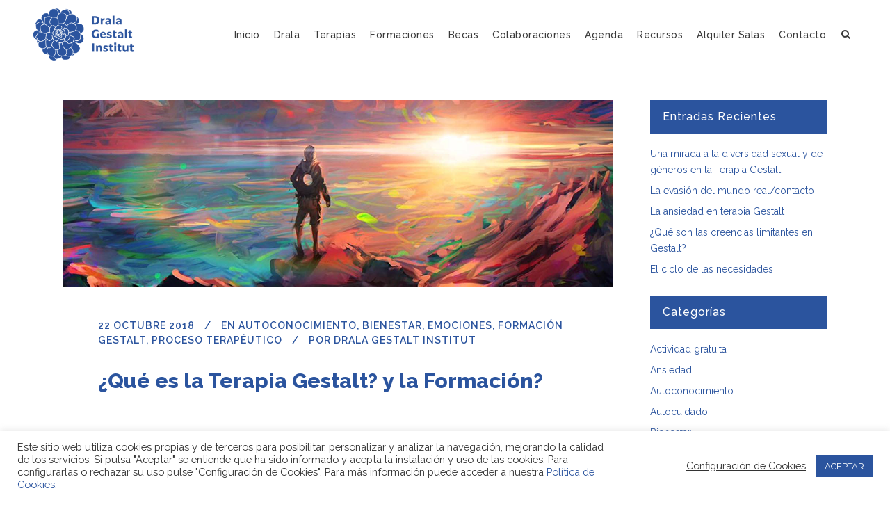

--- FILE ---
content_type: text/html; charset=UTF-8
request_url: https://www.dralagestalt.com/tag/el-potencial-humano/
body_size: 16565
content:
<!DOCTYPE html><html lang="es"><head><meta charset="UTF-8"/><link rel="stylesheet" media="print" onload="this.onload=null;this.media='all';" id="ao_optimized_gfonts" href="https://fonts.googleapis.com/css?family=Raleway%3A100%2C100i%2C200%2C200i%2C300%2C300i%2C400%2C400i%2C500%2C500i%2C600%2C600i%2C700%2C700i%2C800%2C800i%2C900%2C900i%7CCrete+Round%3A100%2C100i%2C200%2C200i%2C300%2C300i%2C400%2C400i%2C500%2C500i%2C600%2C600i%2C700%2C700i%2C800%2C800i%2C900%2C900i%7CDM+Sans%3A100%2C100i%2C200%2C200i%2C300%2C300i%2C400%2C400i%2C500%2C500i%2C600%2C600i%2C700%2C700i%2C800%2C800i%2C900%2C900i&amp;display=swap"><link rel="profile" href="https://gmpg.org/xfn/11"/><meta name=viewport content="width=device-width,initial-scale=1,user-scalable=no"><link rel="shortcut icon" type="image/x-icon" href="https://www.dralagestalt.com/wp-content/uploads/2021/02/Drala-750-1.png"><link rel="apple-touch-icon" href="https://www.dralagestalt.com/wp-content/uploads/2021/02/Drala-750-1.png"/><meta name='robots' content='index, follow, max-image-preview:large, max-snippet:-1, max-video-preview:-1' /><link media="all" href="https://www.dralagestalt.com/wp-content/cache/autoptimize/css/autoptimize_36f76c246148d874945f0bdd62325be2.css" rel="stylesheet"><title>el potencial humano archivos | dralagestalt.com</title><link rel="canonical" href="https://www.dralagestalt.com/tag/el-potencial-humano/" /><meta property="og:locale" content="es_ES" /><meta property="og:type" content="article" /><meta property="og:title" content="el potencial humano archivos | dralagestalt.com" /><meta property="og:url" content="https://www.dralagestalt.com/tag/el-potencial-humano/" /><meta property="og:site_name" content="dralagestalt.com" /><meta name="twitter:card" content="summary_large_image" /><link href='https://fonts.gstatic.com' crossorigin='anonymous' rel='preconnect' /><link rel="alternate" type="application/rss+xml" title="dralagestalt.com &raquo; Feed" href="https://www.dralagestalt.com/feed/" /><link rel="alternate" type="application/rss+xml" title="dralagestalt.com &raquo; Etiqueta el potencial humano del feed" href="https://www.dralagestalt.com/tag/el-potencial-humano/feed/" /> <script type="text/javascript">window._wpemojiSettings = {"baseUrl":"https:\/\/s.w.org\/images\/core\/emoji\/15.0.3\/72x72\/","ext":".png","svgUrl":"https:\/\/s.w.org\/images\/core\/emoji\/15.0.3\/svg\/","svgExt":".svg","source":{"concatemoji":"https:\/\/www.dralagestalt.com\/wp-includes\/js\/wp-emoji-release.min.js?ver=2abf640745b96cdb999b47a9c9104261"}};
/*! This file is auto-generated */
!function(i,n){var o,s,e;function c(e){try{var t={supportTests:e,timestamp:(new Date).valueOf()};sessionStorage.setItem(o,JSON.stringify(t))}catch(e){}}function p(e,t,n){e.clearRect(0,0,e.canvas.width,e.canvas.height),e.fillText(t,0,0);var t=new Uint32Array(e.getImageData(0,0,e.canvas.width,e.canvas.height).data),r=(e.clearRect(0,0,e.canvas.width,e.canvas.height),e.fillText(n,0,0),new Uint32Array(e.getImageData(0,0,e.canvas.width,e.canvas.height).data));return t.every(function(e,t){return e===r[t]})}function u(e,t,n){switch(t){case"flag":return n(e,"\ud83c\udff3\ufe0f\u200d\u26a7\ufe0f","\ud83c\udff3\ufe0f\u200b\u26a7\ufe0f")?!1:!n(e,"\ud83c\uddfa\ud83c\uddf3","\ud83c\uddfa\u200b\ud83c\uddf3")&&!n(e,"\ud83c\udff4\udb40\udc67\udb40\udc62\udb40\udc65\udb40\udc6e\udb40\udc67\udb40\udc7f","\ud83c\udff4\u200b\udb40\udc67\u200b\udb40\udc62\u200b\udb40\udc65\u200b\udb40\udc6e\u200b\udb40\udc67\u200b\udb40\udc7f");case"emoji":return!n(e,"\ud83d\udc26\u200d\u2b1b","\ud83d\udc26\u200b\u2b1b")}return!1}function f(e,t,n){var r="undefined"!=typeof WorkerGlobalScope&&self instanceof WorkerGlobalScope?new OffscreenCanvas(300,150):i.createElement("canvas"),a=r.getContext("2d",{willReadFrequently:!0}),o=(a.textBaseline="top",a.font="600 32px Arial",{});return e.forEach(function(e){o[e]=t(a,e,n)}),o}function t(e){var t=i.createElement("script");t.src=e,t.defer=!0,i.head.appendChild(t)}"undefined"!=typeof Promise&&(o="wpEmojiSettingsSupports",s=["flag","emoji"],n.supports={everything:!0,everythingExceptFlag:!0},e=new Promise(function(e){i.addEventListener("DOMContentLoaded",e,{once:!0})}),new Promise(function(t){var n=function(){try{var e=JSON.parse(sessionStorage.getItem(o));if("object"==typeof e&&"number"==typeof e.timestamp&&(new Date).valueOf()<e.timestamp+604800&&"object"==typeof e.supportTests)return e.supportTests}catch(e){}return null}();if(!n){if("undefined"!=typeof Worker&&"undefined"!=typeof OffscreenCanvas&&"undefined"!=typeof URL&&URL.createObjectURL&&"undefined"!=typeof Blob)try{var e="postMessage("+f.toString()+"("+[JSON.stringify(s),u.toString(),p.toString()].join(",")+"));",r=new Blob([e],{type:"text/javascript"}),a=new Worker(URL.createObjectURL(r),{name:"wpTestEmojiSupports"});return void(a.onmessage=function(e){c(n=e.data),a.terminate(),t(n)})}catch(e){}c(n=f(s,u,p))}t(n)}).then(function(e){for(var t in e)n.supports[t]=e[t],n.supports.everything=n.supports.everything&&n.supports[t],"flag"!==t&&(n.supports.everythingExceptFlag=n.supports.everythingExceptFlag&&n.supports[t]);n.supports.everythingExceptFlag=n.supports.everythingExceptFlag&&!n.supports.flag,n.DOMReady=!1,n.readyCallback=function(){n.DOMReady=!0}}).then(function(){return e}).then(function(){var e;n.supports.everything||(n.readyCallback(),(e=n.source||{}).concatemoji?t(e.concatemoji):e.wpemoji&&e.twemoji&&(t(e.twemoji),t(e.wpemoji)))}))}((window,document),window._wpemojiSettings);</script> <link rel='stylesheet' id='stockholm-style-dynamic-css' href='https://www.dralagestalt.com/wp-content/themes/stockholm/css/style_dynamic_callback.php?ver=2abf640745b96cdb999b47a9c9104261' type='text/css' media='all' /><link rel='stylesheet' id='stockholm-style-dynamic-responsive-css' href='https://www.dralagestalt.com/wp-content/themes/stockholm/css/style_dynamic_responsive_callback.php?ver=2abf640745b96cdb999b47a9c9104261' type='text/css' media='all' /> <script type="text/javascript" src="https://www.dralagestalt.com/wp-includes/js/jquery/jquery.min.js?ver=3.7.1" id="jquery-core-js"></script> <script type="text/javascript" id="cookie-law-info-js-extra">var Cli_Data = {"nn_cookie_ids":[],"cookielist":[],"non_necessary_cookies":[],"ccpaEnabled":"","ccpaRegionBased":"","ccpaBarEnabled":"","strictlyEnabled":["necessary","obligatoire"],"ccpaType":"gdpr","js_blocking":"1","custom_integration":"","triggerDomRefresh":"","secure_cookies":""};
var cli_cookiebar_settings = {"animate_speed_hide":"500","animate_speed_show":"500","background":"#FFF","border":"#b1a6a6c2","border_on":"","button_1_button_colour":"#2b549e","button_1_button_hover":"#22437e","button_1_link_colour":"#fff","button_1_as_button":"1","button_1_new_win":"","button_2_button_colour":"#333","button_2_button_hover":"#292929","button_2_link_colour":"#444","button_2_as_button":"","button_2_hidebar":"","button_3_button_colour":"#3566bb","button_3_button_hover":"#2a5296","button_3_link_colour":"#fff","button_3_as_button":"1","button_3_new_win":"","button_4_button_colour":"#000","button_4_button_hover":"#000000","button_4_link_colour":"#333333","button_4_as_button":"","button_7_button_colour":"#2b549e","button_7_button_hover":"#22437e","button_7_link_colour":"#fff","button_7_as_button":"1","button_7_new_win":"","font_family":"inherit","header_fix":"","notify_animate_hide":"1","notify_animate_show":"","notify_div_id":"#cookie-law-info-bar","notify_position_horizontal":"right","notify_position_vertical":"bottom","scroll_close":"","scroll_close_reload":"1","accept_close_reload":"1","reject_close_reload":"1","showagain_tab":"","showagain_background":"#fff","showagain_border":"#000","showagain_div_id":"#cookie-law-info-again","showagain_x_position":"100px","text":"#333333","show_once_yn":"","show_once":"10000","logging_on":"","as_popup":"","popup_overlay":"1","bar_heading_text":"","cookie_bar_as":"banner","popup_showagain_position":"bottom-right","widget_position":"left"};
var log_object = {"ajax_url":"https:\/\/www.dralagestalt.com\/wp-admin\/admin-ajax.php"};</script> <script></script><link rel="https://api.w.org/" href="https://www.dralagestalt.com/wp-json/" /><link rel="alternate" title="JSON" type="application/json" href="https://www.dralagestalt.com/wp-json/wp/v2/tags/167" /><link rel="EditURI" type="application/rsd+xml" title="RSD" href="https://www.dralagestalt.com/xmlrpc.php?rsd" /><meta name="generator" content="Powered by WPBakery Page Builder - drag and drop page builder for WordPress."/><meta name="generator" content="Powered by Slider Revolution 6.7.38 - responsive, Mobile-Friendly Slider Plugin for WordPress with comfortable drag and drop interface." /> <noscript><style>.wpb_animate_when_almost_visible { opacity: 1; }</style></noscript></head><body data-rsssl=1 class="archive tag tag-el-potencial-humano tag-167 stockholm-core-2.4.8 select-theme-ver-9.14.3 ajax_fade page_not_loaded smooth_scroll qode-smooth-scroll-enabled  qode_menu_ qode-mobile-logo-set wpb-js-composer js-comp-ver-8.6.1 vc_responsive"><div class="wrapper"><div class="wrapper_inner"> <a id='back_to_top' href='#'> <span class="fa-stack"> <i class="fa fa-angle-up"></i> </span> </a> <script>var _gaq = _gaq || [];
				_gaq.push(['_setAccount', 'UA-119505204-1']);
				_gaq.push(['_trackPageview']);
				
				(function () {
					var ga = document.createElement('script');
					ga.type = 'text/javascript';
					ga.async = true;
					ga.src = ('https:' == document.location.protocol ? 'https://ssl' : 'http://www') + '.google-analytics.com/ga.js';
					var s = document.getElementsByTagName('script')[0];
					s.parentNode.insertBefore(ga, s);
				})();</script> <header class="page_header scrolled_not_transparent  fixed"><div class="header_inner clearfix"><form role="search" id="searchform" action="https://www.dralagestalt.com/" class="qode_search_form" method="get"> <i class="fa fa-search"></i> <input type="text" placeholder="Search" name="s" class="qode_search_field" autocomplete="off"/> <input type="submit" value="Import"/><div class="qode_search_close"> <a href="#"><i class="fa fa-times"></i></a></div></form><div class="header_top_bottom_holder"><div class="header_bottom clearfix" ><div class="header_inner_left"><div class="mobile_menu_button"><span><i class="fa fa-bars"></i></span></div><div class="logo_wrapper"><div class="q_logo"> <a href="https://www.dralagestalt.com/"> <noscript><img class="normal" src="https://www.dralagestalt.com/wp-content/uploads/2021/02/Drala-1-1.png" alt="Logo"/></noscript><img class="lazyload normal" src='data:image/svg+xml,%3Csvg%20xmlns=%22http://www.w3.org/2000/svg%22%20viewBox=%220%200%20210%20140%22%3E%3C/svg%3E' data-src="https://www.dralagestalt.com/wp-content/uploads/2021/02/Drala-1-1.png" alt="Logo"/> <noscript><img class="light" src="https://demo.select-themes.com/stockholm1/wp-content/uploads/2014/08/demo1-logo-light.png" alt="Logo"/></noscript><img class="lazyload light" src='data:image/svg+xml,%3Csvg%20xmlns=%22http://www.w3.org/2000/svg%22%20viewBox=%220%200%20210%20140%22%3E%3C/svg%3E' data-src="https://demo.select-themes.com/stockholm1/wp-content/uploads/2014/08/demo1-logo-light.png" alt="Logo"/> <noscript><img class="dark" src="https://www.dralagestalt.com/wp-content/uploads/2021/02/Drala-1-1.png" alt="Logo"/></noscript><img class="lazyload dark" src='data:image/svg+xml,%3Csvg%20xmlns=%22http://www.w3.org/2000/svg%22%20viewBox=%220%200%20210%20140%22%3E%3C/svg%3E' data-src="https://www.dralagestalt.com/wp-content/uploads/2021/02/Drala-1-1.png" alt="Logo"/> <noscript><img class="mobile-logo" src="https://www.dralagestalt.com/wp-content/uploads/2021/02/Drala-mob-1.png" alt="Logo"/></noscript><img class="lazyload mobile-logo" src='data:image/svg+xml,%3Csvg%20xmlns=%22http://www.w3.org/2000/svg%22%20viewBox=%220%200%20210%20140%22%3E%3C/svg%3E' data-src="https://www.dralagestalt.com/wp-content/uploads/2021/02/Drala-mob-1.png" alt="Logo"/> <noscript><img class="sticky" src="https://www.dralagestalt.com/wp-content/uploads/2021/02/Drala-1-1.png" alt="Logo"/></noscript><img class="lazyload sticky" src='data:image/svg+xml,%3Csvg%20xmlns=%22http://www.w3.org/2000/svg%22%20viewBox=%220%200%20210%20140%22%3E%3C/svg%3E' data-src="https://www.dralagestalt.com/wp-content/uploads/2021/02/Drala-1-1.png" alt="Logo"/> </a></div></div></div><div class="header_inner_right"><div class="side_menu_button_wrapper right"><div class="side_menu_button"> <a class="search_button from_window_top" href="javascript:void(0)"> <i class="fa fa-search"></i> </a></div></div></div><nav class="main_menu drop_down   right"><ul id="menu-top_menu" class=""><li id="nav-menu-item-23194" class="menu-item menu-item-type-post_type menu-item-object-page menu-item-home  narrow"><a href="https://www.dralagestalt.com/" class=""><i class="menu_icon fa blank"></i><span class="menu-text">Inicio</span><span class="plus"></span></a></li><li id="nav-menu-item-21406" class="menu-item menu-item-type-custom menu-item-object-custom menu-item-has-children  has_sub wide"><a href="#" class=""><i class="menu_icon fa blank"></i><span class="menu-text">Drala</span><span class="plus"></span></a><div class="second"><div class="inner"><ul><li id="nav-menu-item-21524" class="menu-item menu-item-type-custom menu-item-object-custom menu-item-has-children sub"><a href="https://www.dralagestalt.com/drala-gestalt-institut/" class=""><i class="menu_icon fa blank"></i><span class="menu-text">Institut</span><span class="plus"></span><i class="q_menu_arrow fa fa-angle-right"></i></a><ul><li id="nav-menu-item-21515" class="menu-item menu-item-type-post_type menu-item-object-page "><a href="https://www.dralagestalt.com/drala-gestalt-institut/" class=""><i class="menu_icon fa blank"></i><span class="menu-text">Drala</span><span class="plus"></span></a></li><li id="nav-menu-item-21516" class="menu-item menu-item-type-custom menu-item-object-custom "><a href="https://www.dralagestalt.com/drala-gestalt-institut/#quienes" class=""><i class="menu_icon fa blank"></i><span class="menu-text">Quienes somos</span><span class="plus"></span></a></li><li id="nav-menu-item-21517" class="menu-item menu-item-type-custom menu-item-object-custom "><a href="https://www.dralagestalt.com/drala-gestalt-institut/#filosofia" class=""><i class="menu_icon fa blank"></i><span class="menu-text">Filosofía</span><span class="plus"></span></a></li><li id="nav-menu-item-23460" class="menu-item menu-item-type-custom menu-item-object-custom "><a href="https://www.dralagestalt.com/drala-gestalt-institut/#codigo" class=""><i class="menu_icon fa blank"></i><span class="menu-text">Código ético</span><span class="plus"></span></a></li><li id="nav-menu-item-21457" class="menu-item menu-item-type-post_type menu-item-object-page "><a href="https://www.dralagestalt.com/equipo-gestalt-y-colaboradores/" class=""><i class="menu_icon fa blank"></i><span class="menu-text">Equipo</span><span class="plus"></span></a></li><li id="nav-menu-item-22332" class="menu-item menu-item-type-post_type menu-item-object-page "><a href="https://www.dralagestalt.com/nuestro-espacio/" class=""><i class="menu_icon fa blank"></i><span class="menu-text">Espacio</span><span class="plus"></span></a></li></ul></li><li id="nav-menu-item-21520" class="menu-item menu-item-type-custom menu-item-object-custom menu-item-has-children sub"><a href="https://www.dralagestalt.com/areas/" class=""><i class="menu_icon fa blank"></i><span class="menu-text">Áreas</span><span class="plus"></span><i class="q_menu_arrow fa fa-angle-right"></i></a><ul><li id="nav-menu-item-21593" class="menu-item menu-item-type-post_type menu-item-object-page anchor-item "><a href="https://www.dralagestalt.com/areas/#terapia" class=""><i class="menu_icon fa blank"></i><span class="menu-text">PsicoTerapia</span><span class="plus"></span></a></li><li id="nav-menu-item-21523" class="menu-item menu-item-type-custom menu-item-object-custom anchor-item "><a href="https://www.dralagestalt.com/areas/#corporal" class=""><i class="menu_icon fa blank"></i><span class="menu-text">PsicoCorporal</span><span class="plus"></span></a></li><li id="nav-menu-item-21522" class="menu-item menu-item-type-custom menu-item-object-custom anchor-item "><a href="https://www.dralagestalt.com/areas/#espiritual" class=""><i class="menu_icon fa blank"></i><span class="menu-text">PsicoEspiritual</span><span class="plus"></span></a></li><li id="nav-menu-item-22016" class="menu-item menu-item-type-custom menu-item-object-custom "><a href="https://www.dralagestalt.com/formaciones-y-cursos/" class=""><i class="menu_icon fa blank"></i><span class="menu-text">PsicoFormación</span><span class="plus"></span></a></li></ul></li></ul></div></div></li><li id="nav-menu-item-21621" class="menu-item menu-item-type-post_type menu-item-object-page menu-item-has-children  has_sub narrow"><a href="https://www.dralagestalt.com/terapias/" class=""><i class="menu_icon fa blank"></i><span class="menu-text">Terapias</span><span class="plus"></span></a><div class="second"><div class="inner"><ul><li id="nav-menu-item-21606" class="menu-item menu-item-type-custom menu-item-object-custom anchor-item "><a href="https://www.dralagestalt.com/terapias/#individual" class=""><i class="menu_icon fa blank"></i><span class="menu-text">Terapia Individual</span><span class="plus"></span></a></li><li id="nav-menu-item-21622" class="menu-item menu-item-type-custom menu-item-object-custom anchor-item "><a href="https://www.dralagestalt.com/terapias/#grupal" class=""><i class="menu_icon fa blank"></i><span class="menu-text">Terapia Grupal</span><span class="plus"></span></a></li><li id="nav-menu-item-21623" class="menu-item menu-item-type-custom menu-item-object-custom anchor-item "><a href="https://www.dralagestalt.com/terapias/#pareja" class=""><i class="menu_icon fa blank"></i><span class="menu-text">Terapia de Pareja</span><span class="plus"></span></a></li><li id="nav-menu-item-21624" class="menu-item menu-item-type-custom menu-item-object-custom anchor-item "><a href="https://www.dralagestalt.com/terapias/#familiar" class=""><i class="menu_icon fa blank"></i><span class="menu-text">Terapia Familiar</span><span class="plus"></span></a></li><li id="nav-menu-item-21625" class="menu-item menu-item-type-custom menu-item-object-custom anchor-item "><a href="https://www.dralagestalt.com/terapias/#coaching" class=""><i class="menu_icon fa blank"></i><span class="menu-text">Coaching</span><span class="plus"></span></a></li></ul></div></div></li><li id="nav-menu-item-21414" class="menu-item menu-item-type-custom menu-item-object-custom menu-item-has-children  has_sub wide"><a href="https://www.dralagestalt.com/formaciones-y-cursos/" class=""><i class="menu_icon fa blank"></i><span class="menu-text">Formaciones</span><span class="plus"></span></a><div class="second"><div class="inner"><ul><li id="nav-menu-item-21415" class="menu-item menu-item-type-custom menu-item-object-custom menu-item-has-children sub"><a href="https://www.dralagestalt.com/formaciones/" class=""><i class="menu_icon fa blank"></i><span class="menu-text">Formaciones</span><span class="plus"></span><i class="q_menu_arrow fa fa-angle-right"></i></a><ul><li id="nav-menu-item-21677" class="menu-item menu-item-type-custom menu-item-object-custom "><a href="https://www.dralagestalt.com/portfolio_page/formacion-en-terapia-gestalt/" class=""><i class="menu_icon fa blank"></i><span class="menu-text">Formación Terapia Gestalt</span><span class="plus"></span></a></li><li id="nav-menu-item-23916" class="menu-item menu-item-type-custom menu-item-object-custom "><a href="https://www.dralagestalt.com/portfolio_page/centros-de-energia/" class=""><i class="menu_icon fa blank"></i><span class="menu-text">Centros de Energía &#8211; Psicocorporal</span><span class="plus"></span></a></li><li id="nav-menu-item-23906" class="menu-item menu-item-type-custom menu-item-object-custom "><a href="https://www.dralagestalt.com/portfolio_page/constelaciones-familiares-barcelona/" class=""><i class="menu_icon fa blank"></i><span class="menu-text">Constelaciones Familiares</span><span class="plus"></span></a></li><li id="nav-menu-item-23726" class="menu-item menu-item-type-post_type menu-item-object-portfolio_page "><a href="https://www.dralagestalt.com/portfolio_page/especializacion-en-terapia-de-pareja/" class=""><i class="menu_icon fa blank"></i><span class="menu-text">Terapia de Pareja</span><span class="plus"></span></a></li><li id="nav-menu-item-21717" class="menu-item menu-item-type-custom menu-item-object-custom "><a href="https://www.dralagestalt.com/portfolio_page/supervision-de-terapeutas/" class=""><i class="menu_icon fa blank"></i><span class="menu-text">Supervisión de Terapeutas</span><span class="plus"></span></a></li><li id="nav-menu-item-22062" class="menu-item menu-item-type-custom menu-item-object-custom "><a href="https://www.dralagestalt.com/portfolio_page/practicas-supervisadas/" class=""><i class="menu_icon fa blank"></i><span class="menu-text">Prácticas Supervisadas</span><span class="plus"></span></a></li></ul></li><li id="nav-menu-item-21416" class="menu-item menu-item-type-custom menu-item-object-custom menu-item-has-children sub"><a href="#" class=""><i class="menu_icon fa blank"></i><span class="menu-text">Cursos regulares</span><span class="plus"></span><i class="q_menu_arrow fa fa-angle-right"></i></a><ul><li id="nav-menu-item-23941" class="menu-item menu-item-type-custom menu-item-object-custom "><a href="https://www.dralagestalt.com/portfolio_page/grupo-psicocorporal/" class=""><i class="menu_icon fa blank"></i><span class="menu-text">Psicocorporal (Encuentro mensual)</span><span class="plus"></span></a></li><li id="nav-menu-item-23929" class="menu-item menu-item-type-custom menu-item-object-custom "><a href="https://www.dralagestalt.com/portfolio_page/preformacion-introduccion-a-la-terapia-gestalt/" class=""><i class="menu_icon fa blank"></i><span class="menu-text">Grupo: Territorio Gestalt</span><span class="plus"></span></a></li><li id="nav-menu-item-23761" class="menu-item menu-item-type-custom menu-item-object-custom "><a href="https://www.dralagestalt.com/portfolio_page/grupo-lgtbi-y-gestalt/" class=""><i class="menu_icon fa blank"></i><span class="menu-text">Grupo LGTBI y Gestalt</span><span class="plus"></span></a></li><li id="nav-menu-item-21727" class="menu-item menu-item-type-custom menu-item-object-custom "><a href="https://www.dralagestalt.com/portfolio_page/ciclo-formativo-de-espiritualidad-aplicada/" class=""><i class="menu_icon fa blank"></i><span class="menu-text">Meditación; Estudio y Práctica</span><span class="plus"></span></a></li><li id="nav-menu-item-23889" class="menu-item menu-item-type-custom menu-item-object-custom "><a href="https://www.dralagestalt.com/portfolio_page/seguimiento-eneagrama/" class=""><i class="menu_icon fa blank"></i><span class="menu-text">Seguimiento Eneagrama (SAT)</span><span class="plus"></span></a></li></ul></li><li id="nav-menu-item-21417" class="menu-item menu-item-type-custom menu-item-object-custom menu-item-has-children sub"><a href="#" class=""><i class="menu_icon fa blank"></i><span class="menu-text">Talleres &#8211; Monográficos</span><span class="plus"></span><i class="q_menu_arrow fa fa-angle-right"></i></a><ul><li id="nav-menu-item-21756" class="menu-item menu-item-type-custom menu-item-object-custom "><a href="https://www.dralagestalt.com/portfolio_page/constelaciones-familiares/" class=""><i class="menu_icon fa blank"></i><span class="menu-text">Constelaciones Familiares</span><span class="plus"></span></a></li></ul></li></ul></div></div></li><li id="nav-menu-item-23697" class="menu-item menu-item-type-custom menu-item-object-custom menu-item-has-children  has_sub narrow"><a href="#" class=""><i class="menu_icon fa blank"></i><span class="menu-text">Becas</span><span class="plus"></span></a><div class="second"><div class="inner"><ul><li id="nav-menu-item-23691" class="menu-item menu-item-type-post_type menu-item-object-page "><a href="https://www.dralagestalt.com/subvenciones-formacion/" class=""><i class="menu_icon fa blank"></i><span class="menu-text">Subvenciones Formación</span><span class="plus"></span></a></li><li id="nav-menu-item-23693" class="menu-item menu-item-type-post_type menu-item-object-page "><a href="https://www.dralagestalt.com/programa-de-becas-drala-gestalt-institut/" class=""><i class="menu_icon fa blank"></i><span class="menu-text">Programa de becas</span><span class="plus"></span></a></li></ul></div></div></li><li id="nav-menu-item-22136" class="menu-item menu-item-type-custom menu-item-object-custom menu-item-has-children  has_sub narrow"><a href="#" class=""><i class="menu_icon fa blank"></i><span class="menu-text">Colaboraciones</span><span class="plus"></span></a><div class="second"><div class="inner"><ul><li id="nav-menu-item-22102" class="menu-item menu-item-type-custom menu-item-object-custom "><a href="https://www.dralagestalt.com/portfolio_page/actividades-fundacion-claudio-naranjo/" class=""><i class="menu_icon fa blank"></i><span class="menu-text">Fundación Claudio Naranjo</span><span class="plus"></span></a></li></ul></div></div></li><li id="nav-menu-item-22043" class="menu-item menu-item-type-post_type menu-item-object-page menu-item-has-children  has_sub narrow"><a href="https://www.dralagestalt.com/agenda-actividades/" class=""><i class="menu_icon fa blank"></i><span class="menu-text">Agenda</span><span class="plus"></span></a><div class="second"><div class="inner"><ul><li id="nav-menu-item-23150" class="menu-item menu-item-type-custom menu-item-object-custom "><a href="https://www.dralagestalt.com/agenda-actividades/#barcelona" class=""><i class="menu_icon fa blank"></i><span class="menu-text">Barcelona</span><span class="plus"></span></a></li><li id="nav-menu-item-23151" class="menu-item menu-item-type-custom menu-item-object-custom "><a href="https://www.dralagestalt.com/agenda-actividades/#ibiza" class=""><i class="menu_icon fa blank"></i><span class="menu-text">Ibiza</span><span class="plus"></span></a></li></ul></div></div></li><li id="nav-menu-item-21407" class="menu-item menu-item-type-custom menu-item-object-custom menu-item-has-children  has_sub narrow"><a href="#" class=""><i class="menu_icon fa blank"></i><span class="menu-text">Recursos</span><span class="plus"></span></a><div class="second"><div class="inner"><ul><li id="nav-menu-item-21870" class="menu-item menu-item-type-post_type menu-item-object-page "><a href="https://www.dralagestalt.com/blog-de-articulos/" class=""><i class="menu_icon fa blank"></i><span class="menu-text">Blog</span><span class="plus"></span></a></li><li id="nav-menu-item-21866" class="menu-item menu-item-type-custom menu-item-object-custom "><a href="https://www.youtube.com/channel/UCAHQAruTiygu3LOOseWt3xA/videos" class=""><i class="menu_icon fa blank"></i><span class="menu-text">Vídeos</span><span class="plus"></span></a></li><li id="nav-menu-item-22214" class="menu-item menu-item-type-post_type menu-item-object-page "><a href="https://www.dralagestalt.com/drala-gestalt-imagenes/" class=""><i class="menu_icon fa blank"></i><span class="menu-text">Imágenes</span><span class="plus"></span></a></li></ul></div></div></li><li id="nav-menu-item-23612" class="menu-item menu-item-type-custom menu-item-object-custom menu-item-has-children  has_sub narrow"><a href="#" class=""><i class="menu_icon fa blank"></i><span class="menu-text">Alquiler Salas</span><span class="plus"></span></a><div class="second"><div class="inner"><ul><li id="nav-menu-item-23647" class="menu-item menu-item-type-post_type menu-item-object-page "><a href="https://www.dralagestalt.com/alquiler-de-salas-terapia-barcelona/" class=""><i class="menu_icon fa blank"></i><span class="menu-text">Alquiler de salas individuales</span><span class="plus"></span></a></li><li id="nav-menu-item-23605" class="menu-item menu-item-type-post_type menu-item-object-page "><a href="https://www.dralagestalt.com/alquiler-de-salas-grupales-en-barcelona/" class=""><i class="menu_icon fa blank"></i><span class="menu-text">Alquiler de salas grupales</span><span class="plus"></span></a></li></ul></div></div></li><li id="nav-menu-item-21655" class="menu-item menu-item-type-post_type menu-item-object-page  narrow"><a href="https://www.dralagestalt.com/contacto-drala-gestalt/" class=""><i class="menu_icon fa blank"></i><span class="menu-text">Contacto</span><span class="plus"></span></a></li></ul></nav><nav class="mobile_menu"><ul id="menu-top_menu-1" class=""><li id="mobile-menu-item-23194" class="menu-item menu-item-type-post_type menu-item-object-page menu-item-home "><a href="https://www.dralagestalt.com/" class=""><span>Inicio</span></a><span class="mobile_arrow"><i class="fa fa-angle-right"></i><i class="fa fa-angle-down"></i></span></li><li id="mobile-menu-item-21406" class="menu-item menu-item-type-custom menu-item-object-custom menu-item-has-children  has_sub"><a href="#" class=""><span>Drala</span></a><span class="mobile_arrow"><i class="fa fa-angle-right"></i><i class="fa fa-angle-down"></i></span><ul class="sub_menu"><li id="mobile-menu-item-21524" class="menu-item menu-item-type-custom menu-item-object-custom menu-item-has-children  has_sub"><a href="https://www.dralagestalt.com/drala-gestalt-institut/" class=""><span>Institut</span></a><span class="mobile_arrow"><i class="fa fa-angle-right"></i><i class="fa fa-angle-down"></i></span><ul class="sub_menu"><li id="mobile-menu-item-21515" class="menu-item menu-item-type-post_type menu-item-object-page "><a href="https://www.dralagestalt.com/drala-gestalt-institut/" class=""><span>Drala</span></a><span class="mobile_arrow"><i class="fa fa-angle-right"></i><i class="fa fa-angle-down"></i></span></li><li id="mobile-menu-item-21516" class="menu-item menu-item-type-custom menu-item-object-custom "><a href="https://www.dralagestalt.com/drala-gestalt-institut/#quienes" class=""><span>Quienes somos</span></a><span class="mobile_arrow"><i class="fa fa-angle-right"></i><i class="fa fa-angle-down"></i></span></li><li id="mobile-menu-item-21517" class="menu-item menu-item-type-custom menu-item-object-custom "><a href="https://www.dralagestalt.com/drala-gestalt-institut/#filosofia" class=""><span>Filosofía</span></a><span class="mobile_arrow"><i class="fa fa-angle-right"></i><i class="fa fa-angle-down"></i></span></li><li id="mobile-menu-item-23460" class="menu-item menu-item-type-custom menu-item-object-custom "><a href="https://www.dralagestalt.com/drala-gestalt-institut/#codigo" class=""><span>Código ético</span></a><span class="mobile_arrow"><i class="fa fa-angle-right"></i><i class="fa fa-angle-down"></i></span></li><li id="mobile-menu-item-21457" class="menu-item menu-item-type-post_type menu-item-object-page "><a href="https://www.dralagestalt.com/equipo-gestalt-y-colaboradores/" class=""><span>Equipo</span></a><span class="mobile_arrow"><i class="fa fa-angle-right"></i><i class="fa fa-angle-down"></i></span></li><li id="mobile-menu-item-22332" class="menu-item menu-item-type-post_type menu-item-object-page "><a href="https://www.dralagestalt.com/nuestro-espacio/" class=""><span>Espacio</span></a><span class="mobile_arrow"><i class="fa fa-angle-right"></i><i class="fa fa-angle-down"></i></span></li></ul></li><li id="mobile-menu-item-21520" class="menu-item menu-item-type-custom menu-item-object-custom menu-item-has-children  has_sub"><a href="https://www.dralagestalt.com/areas/" class=""><span>Áreas</span></a><span class="mobile_arrow"><i class="fa fa-angle-right"></i><i class="fa fa-angle-down"></i></span><ul class="sub_menu"><li id="mobile-menu-item-21593" class="menu-item menu-item-type-post_type menu-item-object-page "><a href="https://www.dralagestalt.com/areas/#terapia" class=""><span>PsicoTerapia</span></a><span class="mobile_arrow"><i class="fa fa-angle-right"></i><i class="fa fa-angle-down"></i></span></li><li id="mobile-menu-item-21523" class="menu-item menu-item-type-custom menu-item-object-custom "><a href="https://www.dralagestalt.com/areas/#corporal" class=""><span>PsicoCorporal</span></a><span class="mobile_arrow"><i class="fa fa-angle-right"></i><i class="fa fa-angle-down"></i></span></li><li id="mobile-menu-item-21522" class="menu-item menu-item-type-custom menu-item-object-custom "><a href="https://www.dralagestalt.com/areas/#espiritual" class=""><span>PsicoEspiritual</span></a><span class="mobile_arrow"><i class="fa fa-angle-right"></i><i class="fa fa-angle-down"></i></span></li><li id="mobile-menu-item-22016" class="menu-item menu-item-type-custom menu-item-object-custom "><a href="https://www.dralagestalt.com/formaciones-y-cursos/" class=""><span>PsicoFormación</span></a><span class="mobile_arrow"><i class="fa fa-angle-right"></i><i class="fa fa-angle-down"></i></span></li></ul></li></ul></li><li id="mobile-menu-item-21621" class="menu-item menu-item-type-post_type menu-item-object-page menu-item-has-children  has_sub"><a href="https://www.dralagestalt.com/terapias/" class=""><span>Terapias</span></a><span class="mobile_arrow"><i class="fa fa-angle-right"></i><i class="fa fa-angle-down"></i></span><ul class="sub_menu"><li id="mobile-menu-item-21606" class="menu-item menu-item-type-custom menu-item-object-custom "><a href="https://www.dralagestalt.com/terapias/#individual" class=""><span>Terapia Individual</span></a><span class="mobile_arrow"><i class="fa fa-angle-right"></i><i class="fa fa-angle-down"></i></span></li><li id="mobile-menu-item-21622" class="menu-item menu-item-type-custom menu-item-object-custom "><a href="https://www.dralagestalt.com/terapias/#grupal" class=""><span>Terapia Grupal</span></a><span class="mobile_arrow"><i class="fa fa-angle-right"></i><i class="fa fa-angle-down"></i></span></li><li id="mobile-menu-item-21623" class="menu-item menu-item-type-custom menu-item-object-custom "><a href="https://www.dralagestalt.com/terapias/#pareja" class=""><span>Terapia de Pareja</span></a><span class="mobile_arrow"><i class="fa fa-angle-right"></i><i class="fa fa-angle-down"></i></span></li><li id="mobile-menu-item-21624" class="menu-item menu-item-type-custom menu-item-object-custom "><a href="https://www.dralagestalt.com/terapias/#familiar" class=""><span>Terapia Familiar</span></a><span class="mobile_arrow"><i class="fa fa-angle-right"></i><i class="fa fa-angle-down"></i></span></li><li id="mobile-menu-item-21625" class="menu-item menu-item-type-custom menu-item-object-custom "><a href="https://www.dralagestalt.com/terapias/#coaching" class=""><span>Coaching</span></a><span class="mobile_arrow"><i class="fa fa-angle-right"></i><i class="fa fa-angle-down"></i></span></li></ul></li><li id="mobile-menu-item-21414" class="menu-item menu-item-type-custom menu-item-object-custom menu-item-has-children  has_sub"><a href="https://www.dralagestalt.com/formaciones-y-cursos/" class=""><span>Formaciones</span></a><span class="mobile_arrow"><i class="fa fa-angle-right"></i><i class="fa fa-angle-down"></i></span><ul class="sub_menu"><li id="mobile-menu-item-21415" class="menu-item menu-item-type-custom menu-item-object-custom menu-item-has-children  has_sub"><a href="https://www.dralagestalt.com/formaciones/" class=""><span>Formaciones</span></a><span class="mobile_arrow"><i class="fa fa-angle-right"></i><i class="fa fa-angle-down"></i></span><ul class="sub_menu"><li id="mobile-menu-item-21677" class="menu-item menu-item-type-custom menu-item-object-custom "><a href="https://www.dralagestalt.com/portfolio_page/formacion-en-terapia-gestalt/" class=""><span>Formación Terapia Gestalt</span></a><span class="mobile_arrow"><i class="fa fa-angle-right"></i><i class="fa fa-angle-down"></i></span></li><li id="mobile-menu-item-23916" class="menu-item menu-item-type-custom menu-item-object-custom "><a href="https://www.dralagestalt.com/portfolio_page/centros-de-energia/" class=""><span>Centros de Energía &#8211; Psicocorporal</span></a><span class="mobile_arrow"><i class="fa fa-angle-right"></i><i class="fa fa-angle-down"></i></span></li><li id="mobile-menu-item-23906" class="menu-item menu-item-type-custom menu-item-object-custom "><a href="https://www.dralagestalt.com/portfolio_page/constelaciones-familiares-barcelona/" class=""><span>Constelaciones Familiares</span></a><span class="mobile_arrow"><i class="fa fa-angle-right"></i><i class="fa fa-angle-down"></i></span></li><li id="mobile-menu-item-23726" class="menu-item menu-item-type-post_type menu-item-object-portfolio_page "><a href="https://www.dralagestalt.com/portfolio_page/especializacion-en-terapia-de-pareja/" class=""><span>Terapia de Pareja</span></a><span class="mobile_arrow"><i class="fa fa-angle-right"></i><i class="fa fa-angle-down"></i></span></li><li id="mobile-menu-item-21717" class="menu-item menu-item-type-custom menu-item-object-custom "><a href="https://www.dralagestalt.com/portfolio_page/supervision-de-terapeutas/" class=""><span>Supervisión de Terapeutas</span></a><span class="mobile_arrow"><i class="fa fa-angle-right"></i><i class="fa fa-angle-down"></i></span></li><li id="mobile-menu-item-22062" class="menu-item menu-item-type-custom menu-item-object-custom "><a href="https://www.dralagestalt.com/portfolio_page/practicas-supervisadas/" class=""><span>Prácticas Supervisadas</span></a><span class="mobile_arrow"><i class="fa fa-angle-right"></i><i class="fa fa-angle-down"></i></span></li></ul></li><li id="mobile-menu-item-21416" class="menu-item menu-item-type-custom menu-item-object-custom menu-item-has-children  has_sub"><a href="#" class=""><span>Cursos regulares</span></a><span class="mobile_arrow"><i class="fa fa-angle-right"></i><i class="fa fa-angle-down"></i></span><ul class="sub_menu"><li id="mobile-menu-item-23941" class="menu-item menu-item-type-custom menu-item-object-custom "><a href="https://www.dralagestalt.com/portfolio_page/grupo-psicocorporal/" class=""><span>Psicocorporal (Encuentro mensual)</span></a><span class="mobile_arrow"><i class="fa fa-angle-right"></i><i class="fa fa-angle-down"></i></span></li><li id="mobile-menu-item-23929" class="menu-item menu-item-type-custom menu-item-object-custom "><a href="https://www.dralagestalt.com/portfolio_page/preformacion-introduccion-a-la-terapia-gestalt/" class=""><span>Grupo: Territorio Gestalt</span></a><span class="mobile_arrow"><i class="fa fa-angle-right"></i><i class="fa fa-angle-down"></i></span></li><li id="mobile-menu-item-23761" class="menu-item menu-item-type-custom menu-item-object-custom "><a href="https://www.dralagestalt.com/portfolio_page/grupo-lgtbi-y-gestalt/" class=""><span>Grupo LGTBI y Gestalt</span></a><span class="mobile_arrow"><i class="fa fa-angle-right"></i><i class="fa fa-angle-down"></i></span></li><li id="mobile-menu-item-21727" class="menu-item menu-item-type-custom menu-item-object-custom "><a href="https://www.dralagestalt.com/portfolio_page/ciclo-formativo-de-espiritualidad-aplicada/" class=""><span>Meditación; Estudio y Práctica</span></a><span class="mobile_arrow"><i class="fa fa-angle-right"></i><i class="fa fa-angle-down"></i></span></li><li id="mobile-menu-item-23889" class="menu-item menu-item-type-custom menu-item-object-custom "><a href="https://www.dralagestalt.com/portfolio_page/seguimiento-eneagrama/" class=""><span>Seguimiento Eneagrama (SAT)</span></a><span class="mobile_arrow"><i class="fa fa-angle-right"></i><i class="fa fa-angle-down"></i></span></li></ul></li><li id="mobile-menu-item-21417" class="menu-item menu-item-type-custom menu-item-object-custom menu-item-has-children  has_sub"><a href="#" class=""><span>Talleres &#8211; Monográficos</span></a><span class="mobile_arrow"><i class="fa fa-angle-right"></i><i class="fa fa-angle-down"></i></span><ul class="sub_menu"><li id="mobile-menu-item-21756" class="menu-item menu-item-type-custom menu-item-object-custom "><a href="https://www.dralagestalt.com/portfolio_page/constelaciones-familiares/" class=""><span>Constelaciones Familiares</span></a><span class="mobile_arrow"><i class="fa fa-angle-right"></i><i class="fa fa-angle-down"></i></span></li></ul></li></ul></li><li id="mobile-menu-item-23697" class="menu-item menu-item-type-custom menu-item-object-custom menu-item-has-children  has_sub"><a href="#" class=""><span>Becas</span></a><span class="mobile_arrow"><i class="fa fa-angle-right"></i><i class="fa fa-angle-down"></i></span><ul class="sub_menu"><li id="mobile-menu-item-23691" class="menu-item menu-item-type-post_type menu-item-object-page "><a href="https://www.dralagestalt.com/subvenciones-formacion/" class=""><span>Subvenciones Formación</span></a><span class="mobile_arrow"><i class="fa fa-angle-right"></i><i class="fa fa-angle-down"></i></span></li><li id="mobile-menu-item-23693" class="menu-item menu-item-type-post_type menu-item-object-page "><a href="https://www.dralagestalt.com/programa-de-becas-drala-gestalt-institut/" class=""><span>Programa de becas</span></a><span class="mobile_arrow"><i class="fa fa-angle-right"></i><i class="fa fa-angle-down"></i></span></li></ul></li><li id="mobile-menu-item-22136" class="menu-item menu-item-type-custom menu-item-object-custom menu-item-has-children  has_sub"><a href="#" class=""><span>Colaboraciones</span></a><span class="mobile_arrow"><i class="fa fa-angle-right"></i><i class="fa fa-angle-down"></i></span><ul class="sub_menu"><li id="mobile-menu-item-22102" class="menu-item menu-item-type-custom menu-item-object-custom "><a href="https://www.dralagestalt.com/portfolio_page/actividades-fundacion-claudio-naranjo/" class=""><span>Fundación Claudio Naranjo</span></a><span class="mobile_arrow"><i class="fa fa-angle-right"></i><i class="fa fa-angle-down"></i></span></li></ul></li><li id="mobile-menu-item-22043" class="menu-item menu-item-type-post_type menu-item-object-page menu-item-has-children  has_sub"><a href="https://www.dralagestalt.com/agenda-actividades/" class=""><span>Agenda</span></a><span class="mobile_arrow"><i class="fa fa-angle-right"></i><i class="fa fa-angle-down"></i></span><ul class="sub_menu"><li id="mobile-menu-item-23150" class="menu-item menu-item-type-custom menu-item-object-custom "><a href="https://www.dralagestalt.com/agenda-actividades/#barcelona" class=""><span>Barcelona</span></a><span class="mobile_arrow"><i class="fa fa-angle-right"></i><i class="fa fa-angle-down"></i></span></li><li id="mobile-menu-item-23151" class="menu-item menu-item-type-custom menu-item-object-custom "><a href="https://www.dralagestalt.com/agenda-actividades/#ibiza" class=""><span>Ibiza</span></a><span class="mobile_arrow"><i class="fa fa-angle-right"></i><i class="fa fa-angle-down"></i></span></li></ul></li><li id="mobile-menu-item-21407" class="menu-item menu-item-type-custom menu-item-object-custom menu-item-has-children  has_sub"><a href="#" class=""><span>Recursos</span></a><span class="mobile_arrow"><i class="fa fa-angle-right"></i><i class="fa fa-angle-down"></i></span><ul class="sub_menu"><li id="mobile-menu-item-21870" class="menu-item menu-item-type-post_type menu-item-object-page "><a href="https://www.dralagestalt.com/blog-de-articulos/" class=""><span>Blog</span></a><span class="mobile_arrow"><i class="fa fa-angle-right"></i><i class="fa fa-angle-down"></i></span></li><li id="mobile-menu-item-21866" class="menu-item menu-item-type-custom menu-item-object-custom "><a href="https://www.youtube.com/channel/UCAHQAruTiygu3LOOseWt3xA/videos" class=""><span>Vídeos</span></a><span class="mobile_arrow"><i class="fa fa-angle-right"></i><i class="fa fa-angle-down"></i></span></li><li id="mobile-menu-item-22214" class="menu-item menu-item-type-post_type menu-item-object-page "><a href="https://www.dralagestalt.com/drala-gestalt-imagenes/" class=""><span>Imágenes</span></a><span class="mobile_arrow"><i class="fa fa-angle-right"></i><i class="fa fa-angle-down"></i></span></li></ul></li><li id="mobile-menu-item-23612" class="menu-item menu-item-type-custom menu-item-object-custom menu-item-has-children  has_sub"><a href="#" class=""><span>Alquiler Salas</span></a><span class="mobile_arrow"><i class="fa fa-angle-right"></i><i class="fa fa-angle-down"></i></span><ul class="sub_menu"><li id="mobile-menu-item-23647" class="menu-item menu-item-type-post_type menu-item-object-page "><a href="https://www.dralagestalt.com/alquiler-de-salas-terapia-barcelona/" class=""><span>Alquiler de salas individuales</span></a><span class="mobile_arrow"><i class="fa fa-angle-right"></i><i class="fa fa-angle-down"></i></span></li><li id="mobile-menu-item-23605" class="menu-item menu-item-type-post_type menu-item-object-page "><a href="https://www.dralagestalt.com/alquiler-de-salas-grupales-en-barcelona/" class=""><span>Alquiler de salas grupales</span></a><span class="mobile_arrow"><i class="fa fa-angle-right"></i><i class="fa fa-angle-down"></i></span></li></ul></li><li id="mobile-menu-item-21655" class="menu-item menu-item-type-post_type menu-item-object-page "><a href="https://www.dralagestalt.com/contacto-drala-gestalt/" class=""><span>Contacto</span></a><span class="mobile_arrow"><i class="fa fa-angle-right"></i><i class="fa fa-angle-down"></i></span></li></ul></nav></div></div></div></header><div class="content content_top_margin"><div class="meta"> <span id="qode_page_id">-1</span><div class="body_classes">archive,tag,tag-el-potencial-humano,tag-167,stockholm-core-2.4.8,select-theme-ver-9.14.3,ajax_fade,page_not_loaded,smooth_scroll,qode-smooth-scroll-enabled,,qode_menu_,qode-mobile-logo-set,wpb-js-composer js-comp-ver-8.6.1,vc_responsive</div></div><div class="content_inner"><div class="container"><div class="container_inner default_template_holder clearfix"><div class="two_columns_75_25 background_color_sidebar grid2 clearfix"><div class="column1"><div class="column_inner"><div class="blog_holder blog_large_image "><article id="post-22544" class="post-22544 post type-post status-publish format-standard has-post-thumbnail hentry category-autoconocimiento category-bienestar category-emociones category-formacion-gestalt category-proceso-terapeutico tag-aqui-y-ahora tag-autorregulacion-del-organismo tag-awareness tag-darse-cuenta tag-el-potencial-humano tag-frizt-perls tag-ser-consciente tag-ser-responsable"><div class="post_content_holder"><div class="post_image"> <a href="https://www.dralagestalt.com/que-es-la-terapia-gestalt-y-la-formacion/" title="¿Qué es la Terapia Gestalt? y la Formación?"> <img width="791" height="268" src="https://www.dralagestalt.com/wp-content/uploads/2021/07/knowingtheself-rectangle.png" class="attachment-blog_image_in_grid size-blog_image_in_grid wp-post-image" alt="" decoding="async" fetchpriority="high" srcset="https://www.dralagestalt.com/wp-content/uploads/2021/07/knowingtheself-rectangle.png 791w, https://www.dralagestalt.com/wp-content/uploads/2021/07/knowingtheself-rectangle-300x102.png 300w, https://www.dralagestalt.com/wp-content/uploads/2021/07/knowingtheself-rectangle-768x260.png 768w, https://www.dralagestalt.com/wp-content/uploads/2021/07/knowingtheself-rectangle-700x237.png 700w" sizes="(max-width: 791px) 100vw, 791px" /> </a></div><div class="post_text"><div class="post_text_inner"><div class="post_info"> <span class="time"> <span>22 octubre 2018</span> </span> <span class="post_category"> <span>en</span> <span><a href="https://www.dralagestalt.com/category/autoconocimiento/" rel="category tag">Autoconocimiento</a>, <a href="https://www.dralagestalt.com/category/bienestar/" rel="category tag">Bienestar</a>, <a href="https://www.dralagestalt.com/category/emociones/" rel="category tag">Emociones</a>, <a href="https://www.dralagestalt.com/category/formacion-gestalt/" rel="category tag">Formación Gestalt</a>, <a href="https://www.dralagestalt.com/category/proceso-terapeutico/" rel="category tag">Proceso terapéutico</a></span> </span> <span class="post_author"> <span>Por</span> <a class="post_author_link" href="https://www.dralagestalt.com/author/9833e070eb/"><span>Drala Gestalt Institut</span></a> </span></div><h2 class="qodef-post-title"> <a href="https://www.dralagestalt.com/que-es-la-terapia-gestalt-y-la-formacion/"> ¿Qué es la Terapia Gestalt? y la Formación? </a></h2><div class="post_social"><div class="blog_share"><div class="social_share_holder"><a href="javascript:void(0)" target="_self"><i class="social_share social_share_icon"></i><span class="social_share_title">Share</span></a><div class="social_share_dropdown"><ul><li class="facebook_share"><a title="Share on Facebook" href="javascript:void(0)" onclick="window.open('http://www.facebook.com/sharer/sharer.php?u=https://www.dralagestalt.com/que-es-la-terapia-gestalt-y-la-formacion/', 'sharer', 'toolbar=0,status=0,width=620,height=280');"><span class="social_network_icon social_facebook_circle"></span><span class='share_text'>Facebook</span></a></li><li class="twitter_share"><a href="#" title="Share on Twitter" onclick="popUp=window.open('https://twitter.com/intent/tweet?text= https://www.dralagestalt.com/que-es-la-terapia-gestalt-y-la-formacion/', 'popupwindow', 'scrollbars=yes,width=800,height=400');popUp.focus();return false;"><span class="social_network_icon social_twitter_circle"></span><span class='share_text'>Twitter</span></a></li><li  class="google_share"><a href="#" onclick="popUp=window.open('https://plus.google.com/share?url=https%3A%2F%2Fwww.dralagestalt.com%2Fque-es-la-terapia-gestalt-y-la-formacion%2F', 'popupwindow', 'scrollbars=yes,width=800,height=400');popUp.focus();return false"><span class="social_network_icon social_googleplus_circle"></span><span class='share_text'>Google+</span></a></li><li  class="linkedin_share"><a href="#" onclick="popUp=window.open('https://linkedin.com/shareArticle?mini=true&amp;url=https%3A%2F%2Fwww.dralagestalt.com%2Fque-es-la-terapia-gestalt-y-la-formacion%2F&amp;title=%C2%BFQu%C3%A9+es+la+Terapia+Gestalt%3F%C2%A0y+la+Formaci%C3%B3n%3F', 'popupwindow', 'scrollbars=yes,width=800,height=400');popUp.focus();return false"><span class="social_network_icon social_linkedin_circle"></span><span class='share_text'>LinkedIn</span></a></li></ul></div></div></div></div></div></div></div></article></div></div></div><div class="column2"><div class="column_inner"><aside class="sidebar "><div id="recent-posts-8" class="widget widget_recent_entries posts_holder"><h4>Entradas recientes</h4><ul><li> <a href="https://www.dralagestalt.com/una-mirada-a-la-diversidad-sexual-y-de-generos-en-la-terapia-gestalt/">Una mirada a la diversidad sexual y de géneros en la Terapia Gestalt</a></li><li> <a href="https://www.dralagestalt.com/la-evasion-del-mundo-real-contacto/">La evasión del mundo real/contacto</a></li><li> <a href="https://www.dralagestalt.com/la-ansiedad-en-terapia-gestalt/">La ansiedad en terapia Gestalt</a></li><li> <a href="https://www.dralagestalt.com/que-son-las-creencias-limitantes-en-gestalt/">¿Qué son las creencias limitantes en Gestalt?</a></li><li> <a href="https://www.dralagestalt.com/el-ciclo-de-necesidades/">El ciclo de las necesidades</a></li></ul></div><div id="categories-7" class="widget widget_categories posts_holder"><h4>Categorías</h4><ul><li class="cat-item cat-item-130"><a href="https://www.dralagestalt.com/category/actividad-gratuita/">Actividad gratuita</a></li><li class="cat-item cat-item-133"><a href="https://www.dralagestalt.com/category/ansiedad/">Ansiedad</a></li><li class="cat-item cat-item-147"><a href="https://www.dralagestalt.com/category/autoconocimiento/">Autoconocimiento</a></li><li class="cat-item cat-item-122"><a href="https://www.dralagestalt.com/category/autocuidado/">Autocuidado</a></li><li class="cat-item cat-item-144"><a href="https://www.dralagestalt.com/category/bienestar/">Bienestar</a></li><li class="cat-item cat-item-145"><a href="https://www.dralagestalt.com/category/claudio-naranjo/">Claudio Naranjo</a></li><li class="cat-item cat-item-148"><a href="https://www.dralagestalt.com/category/coaching/">Coaching</a></li><li class="cat-item cat-item-149"><a href="https://www.dralagestalt.com/category/coaching-wingwave/">Coaching Wingwave</a></li><li class="cat-item cat-item-174"><a href="https://www.dralagestalt.com/category/constelaciones-familiares/">Constelaciones familiares</a></li><li class="cat-item cat-item-157"><a href="https://www.dralagestalt.com/category/duelo/">Duelo</a></li><li class="cat-item cat-item-137"><a href="https://www.dralagestalt.com/category/educacion/">Educación</a></li><li class="cat-item cat-item-134"><a href="https://www.dralagestalt.com/category/emociones/">Emociones</a></li><li class="cat-item cat-item-155"><a href="https://www.dralagestalt.com/category/eneagrama/">Eneagrama</a></li><li class="cat-item cat-item-154"><a href="https://www.dralagestalt.com/category/espiritualidad/">Espiritualidad</a></li><li class="cat-item cat-item-138"><a href="https://www.dralagestalt.com/category/formacion-gestalt/">Formación Gestalt</a></li><li class="cat-item cat-item-139"><a href="https://www.dralagestalt.com/category/infancia-y-adolescencia/">Infancia y adolescencia</a></li><li class="cat-item cat-item-156"><a href="https://www.dralagestalt.com/category/libros/">Libros</a></li><li class="cat-item cat-item-153"><a href="https://www.dralagestalt.com/category/meditacion/">Meditación</a></li><li class="cat-item cat-item-173"><a href="https://www.dralagestalt.com/category/pareja/">Pareja</a></li><li class="cat-item cat-item-176"><a href="https://www.dralagestalt.com/category/personalidad/">Personalidad</a></li><li class="cat-item cat-item-162"><a href="https://www.dralagestalt.com/category/proceso-terapeutico/">Proceso terapéutico</a></li><li class="cat-item cat-item-140"><a href="https://www.dralagestalt.com/category/psicologia-humanista/">Psicología humanista</a></li><li class="cat-item cat-item-135"><a href="https://www.dralagestalt.com/category/psicoterapia/">Psicoterapia</a></li><li class="cat-item cat-item-172"><a href="https://www.dralagestalt.com/category/reflexiones/">Reflexiones</a></li><li class="cat-item cat-item-141"><a href="https://www.dralagestalt.com/category/salud/">Salud</a></li><li class="cat-item cat-item-142"><a href="https://www.dralagestalt.com/category/ser/">SER</a></li><li class="cat-item cat-item-175"><a href="https://www.dralagestalt.com/category/sexualidad/">Sexualidad</a></li><li class="cat-item cat-item-1"><a href="https://www.dralagestalt.com/category/terapia-gestalt/">Terapia Gestalt</a></li><li class="cat-item cat-item-150"><a href="https://www.dralagestalt.com/category/terapia-psicocorporal/">Terapia Psicocorporal</a></li><li class="cat-item cat-item-152"><a href="https://www.dralagestalt.com/category/testimonios/">Testimonios</a></li><li class="cat-item cat-item-146"><a href="https://www.dralagestalt.com/category/transformacion/">Transformación</a></li><li class="cat-item cat-item-151"><a href="https://www.dralagestalt.com/category/transpersonal/">Transpersonal</a></li></ul></div><div id="tag_cloud-7" class="widget widget_tag_cloud posts_holder"><h4>Etiquetas</h4><div class="tagcloud"><a href="https://www.dralagestalt.com/tag/aceptacion/" class="tag-cloud-link tag-link-281 tag-link-position-1" style="font-size: 8pt;" aria-label="aceptación (1 elemento)">aceptación</a> <a href="https://www.dralagestalt.com/tag/acompanamiento/" class="tag-cloud-link tag-link-219 tag-link-position-2" style="font-size: 11.876923076923pt;" aria-label="acompañamiento (2 elementos)">acompañamiento</a> <a href="https://www.dralagestalt.com/tag/adicciones/" class="tag-cloud-link tag-link-158 tag-link-position-3" style="font-size: 8pt;" aria-label="adicciones (1 elemento)">adicciones</a> <a href="https://www.dralagestalt.com/tag/adiccion/" class="tag-cloud-link tag-link-160 tag-link-position-4" style="font-size: 8pt;" aria-label="adicción (1 elemento)">adicción</a> <a href="https://www.dralagestalt.com/tag/alquiler-de-salas/" class="tag-cloud-link tag-link-143 tag-link-position-5" style="font-size: 8pt;" aria-label="Alquiler de salas (1 elemento)">Alquiler de salas</a> <a href="https://www.dralagestalt.com/tag/aqui-y-ahora/" class="tag-cloud-link tag-link-164 tag-link-position-6" style="font-size: 11.876923076923pt;" aria-label="aquí y ahora (2 elementos)">aquí y ahora</a> <a href="https://www.dralagestalt.com/tag/autoconocimiento/" class="tag-cloud-link tag-link-280 tag-link-position-7" style="font-size: 8pt;" aria-label="autoconocimiento (1 elemento)">autoconocimiento</a> <a href="https://www.dralagestalt.com/tag/autoestima/" class="tag-cloud-link tag-link-115 tag-link-position-8" style="font-size: 8pt;" aria-label="Autoestima (1 elemento)">Autoestima</a> <a href="https://www.dralagestalt.com/tag/autorregulacion-del-organismo/" class="tag-cloud-link tag-link-165 tag-link-position-9" style="font-size: 8pt;" aria-label="autorregulación del organismo (1 elemento)">autorregulación del organismo</a> <a href="https://www.dralagestalt.com/tag/awareness/" class="tag-cloud-link tag-link-166 tag-link-position-10" style="font-size: 8pt;" aria-label="awareness (1 elemento)">awareness</a> <a href="https://www.dralagestalt.com/tag/budhismo/" class="tag-cloud-link tag-link-222 tag-link-position-11" style="font-size: 8pt;" aria-label="budhismo (1 elemento)">budhismo</a> <a href="https://www.dralagestalt.com/tag/claudio-naranjo/" class="tag-cloud-link tag-link-211 tag-link-position-12" style="font-size: 11.876923076923pt;" aria-label="Claudio Naranjo (2 elementos)">Claudio Naranjo</a> <a href="https://www.dralagestalt.com/tag/conciencia/" class="tag-cloud-link tag-link-244 tag-link-position-13" style="font-size: 18.338461538462pt;" aria-label="conciencia (5 elementos)">conciencia</a> <a href="https://www.dralagestalt.com/tag/crecimiento-personal/" class="tag-cloud-link tag-link-217 tag-link-position-14" style="font-size: 22pt;" aria-label="crecimiento personal (8 elementos)">crecimiento personal</a> <a href="https://www.dralagestalt.com/tag/creencias/" class="tag-cloud-link tag-link-250 tag-link-position-15" style="font-size: 11.876923076923pt;" aria-label="creencias (2 elementos)">creencias</a> <a href="https://www.dralagestalt.com/tag/darse-cuenta/" class="tag-cloud-link tag-link-170 tag-link-position-16" style="font-size: 8pt;" aria-label="darse cuenta (1 elemento)">darse cuenta</a> <a href="https://www.dralagestalt.com/tag/discipulos/" class="tag-cloud-link tag-link-212 tag-link-position-17" style="font-size: 11.876923076923pt;" aria-label="discípulos (2 elementos)">discípulos</a> <a href="https://www.dralagestalt.com/tag/duelo/" class="tag-cloud-link tag-link-159 tag-link-position-18" style="font-size: 8pt;" aria-label="duelo (1 elemento)">duelo</a> <a href="https://www.dralagestalt.com/tag/el-potencial-humano/" class="tag-cloud-link tag-link-167 tag-link-position-19" style="font-size: 8pt;" aria-label="el potencial humano (1 elemento)">el potencial humano</a> <a href="https://www.dralagestalt.com/tag/espiritualidad/" class="tag-cloud-link tag-link-220 tag-link-position-20" style="font-size: 8pt;" aria-label="espiritualidad (1 elemento)">espiritualidad</a> <a href="https://www.dralagestalt.com/tag/expresion/" class="tag-cloud-link tag-link-284 tag-link-position-21" style="font-size: 8pt;" aria-label="expresión (1 elemento)">expresión</a> <a href="https://www.dralagestalt.com/tag/frizt-perls/" class="tag-cloud-link tag-link-163 tag-link-position-22" style="font-size: 8pt;" aria-label="Frizt Perls (1 elemento)">Frizt Perls</a> <a href="https://www.dralagestalt.com/tag/gestalt/" class="tag-cloud-link tag-link-242 tag-link-position-23" style="font-size: 19.846153846154pt;" aria-label="gestalt (6 elementos)">gestalt</a> <a href="https://www.dralagestalt.com/tag/guia/" class="tag-cloud-link tag-link-218 tag-link-position-24" style="font-size: 8pt;" aria-label="guia (1 elemento)">guia</a> <a href="https://www.dralagestalt.com/tag/genero/" class="tag-cloud-link tag-link-282 tag-link-position-25" style="font-size: 8pt;" aria-label="género (1 elemento)">género</a> <a href="https://www.dralagestalt.com/tag/introyectos/" class="tag-cloud-link tag-link-251 tag-link-position-26" style="font-size: 11.876923076923pt;" aria-label="introyectos (2 elementos)">introyectos</a> <a href="https://www.dralagestalt.com/tag/lgtbi/" class="tag-cloud-link tag-link-278 tag-link-position-27" style="font-size: 8pt;" aria-label="LGTBI (1 elemento)">LGTBI</a> <a href="https://www.dralagestalt.com/tag/maestro/" class="tag-cloud-link tag-link-215 tag-link-position-28" style="font-size: 11.876923076923pt;" aria-label="maestro (2 elementos)">maestro</a> <a href="https://www.dralagestalt.com/tag/mobbing/" class="tag-cloud-link tag-link-171 tag-link-position-29" style="font-size: 8pt;" aria-label="mobbing (1 elemento)">mobbing</a> <a href="https://www.dralagestalt.com/tag/necesidades/" class="tag-cloud-link tag-link-246 tag-link-position-30" style="font-size: 16.615384615385pt;" aria-label="necesidades (4 elementos)">necesidades</a> <a href="https://www.dralagestalt.com/tag/nino/" class="tag-cloud-link tag-link-214 tag-link-position-31" style="font-size: 8pt;" aria-label="niño (1 elemento)">niño</a> <a href="https://www.dralagestalt.com/tag/nino-interior/" class="tag-cloud-link tag-link-216 tag-link-position-32" style="font-size: 8pt;" aria-label="niño interior (1 elemento)">niño interior</a> <a href="https://www.dralagestalt.com/tag/orientacion-sexual/" class="tag-cloud-link tag-link-283 tag-link-position-33" style="font-size: 8pt;" aria-label="orientación sexual (1 elemento)">orientación sexual</a> <a href="https://www.dralagestalt.com/tag/padre/" class="tag-cloud-link tag-link-213 tag-link-position-34" style="font-size: 8pt;" aria-label="padre (1 elemento)">padre</a> <a href="https://www.dralagestalt.com/tag/psicoterapia-gestalt/" class="tag-cloud-link tag-link-116 tag-link-position-35" style="font-size: 8pt;" aria-label="Psicoterapia Gestalt (1 elemento)">Psicoterapia Gestalt</a> <a href="https://www.dralagestalt.com/tag/queer/" class="tag-cloud-link tag-link-279 tag-link-position-36" style="font-size: 8pt;" aria-label="queer (1 elemento)">queer</a> <a href="https://www.dralagestalt.com/tag/responsabilidad/" class="tag-cloud-link tag-link-245 tag-link-position-37" style="font-size: 18.338461538462pt;" aria-label="responsabilidad (5 elementos)">responsabilidad</a> <a href="https://www.dralagestalt.com/tag/salud/" class="tag-cloud-link tag-link-117 tag-link-position-38" style="font-size: 8pt;" aria-label="Salud (1 elemento)">Salud</a> <a href="https://www.dralagestalt.com/tag/sat/" class="tag-cloud-link tag-link-221 tag-link-position-39" style="font-size: 8pt;" aria-label="SAT (1 elemento)">SAT</a> <a href="https://www.dralagestalt.com/tag/sentir/" class="tag-cloud-link tag-link-259 tag-link-position-40" style="font-size: 8pt;" aria-label="sentir (1 elemento)">sentir</a> <a href="https://www.dralagestalt.com/tag/ser-consciente/" class="tag-cloud-link tag-link-168 tag-link-position-41" style="font-size: 19.846153846154pt;" aria-label="Ser consciente (6 elementos)">Ser consciente</a> <a href="https://www.dralagestalt.com/tag/ser-responsable/" class="tag-cloud-link tag-link-169 tag-link-position-42" style="font-size: 8pt;" aria-label="Ser responsable (1 elemento)">Ser responsable</a> <a href="https://www.dralagestalt.com/tag/terapia/" class="tag-cloud-link tag-link-243 tag-link-position-43" style="font-size: 18.338461538462pt;" aria-label="terapia (5 elementos)">terapia</a> <a href="https://www.dralagestalt.com/tag/terapia-gestalt-barcelona/" class="tag-cloud-link tag-link-118 tag-link-position-44" style="font-size: 8pt;" aria-label="Terapia Gestalt Barcelona (1 elemento)">Terapia Gestalt Barcelona</a></div></div><div id="search-3" class="widget widget_search posts_holder"><form role="search" method="get" id="searchform" action="https://www.dralagestalt.com/"><div><label class="screen-reader-text" for="s">Search for:</label> <input type="text" value="" placeholder="Search Here" name="s" id="s"/> <input type="submit" id="searchsubmit" value="&#xf002"/></div></form></div></aside></div></div></div></div></div></div></div></div></div></div><footer class="qodef-page-footer "><div class="footer_inner clearfix"><div class="footer_top_holder"><div class="footer_top "><div class="container"><div class="container_inner"><div class="four_columns clearfix"><div class="qode_column column1 qodef-footer-top-column-1"><div class="column_inner"><div id="media_image-2" class="widget widget_media_image"><noscript><img width="300" height="141" src="https://www.dralagestalt.com/wp-content/uploads/2021/02/Drala-1-1-300x141.png" class="image wp-image-21832  attachment-medium size-medium" alt="" style="max-width: 100%; height: auto;" decoding="async" srcset="https://www.dralagestalt.com/wp-content/uploads/2021/02/Drala-1-1-300x141.png 300w, https://www.dralagestalt.com/wp-content/uploads/2021/02/Drala-1-1.png 350w" sizes="(max-width: 300px) 100vw, 300px" /></noscript><img width="300" height="141" src='data:image/svg+xml,%3Csvg%20xmlns=%22http://www.w3.org/2000/svg%22%20viewBox=%220%200%20300%20141%22%3E%3C/svg%3E' data-src="https://www.dralagestalt.com/wp-content/uploads/2021/02/Drala-1-1-300x141.png" class="lazyload image wp-image-21832  attachment-medium size-medium" alt="" style="max-width: 100%; height: auto;" decoding="async" data-srcset="https://www.dralagestalt.com/wp-content/uploads/2021/02/Drala-1-1-300x141.png 300w, https://www.dralagestalt.com/wp-content/uploads/2021/02/Drala-1-1.png 350w" data-sizes="(max-width: 300px) 100vw, 300px" /></div></div></div><div class="qode_column column2 qodef-footer-top-column-2"><div class="column_inner"><div id="custom_html-2" class="widget_text widget widget_custom_html"><h4>CONTACTO</h4><div class="textwidget custom-html-widget"><strong>BARCELONA</strong><div class="separator  transparent center  " style="margin-top:1px"></div> Centro Médico la Salud<br> C/ Mare de Deu de la Salut, 78, 1º C<br> 08024 BARCELONA<br> Tel. 930 040 881<br> dralagestalt@copc.cat <br> <br> <a href="https://www.dralagestalt.com/#newsletter" target="_self" rel="noopener"><strong>NEWSLETTER</strong></a></div></div></div></div><div class="qode_column column3 qodef-footer-top-column-3"><div class="column_inner"><div id="custom_html-3" class="widget_text widget widget_custom_html"><h4>OTRAS DELEGACIONES</h4><div class="textwidget custom-html-widget"><strong>IBIZA</strong><div class="separator  transparent center  " style="margin-top:1px"></div> C/ de Canàries, 8 - 1º <br> 07800 IBIZA<br> Tel. 722 853 684<br> dralagestalt@copc.cat</div></div></div></div><div class="qode_column column4 qodef-footer-top-column-4"><div class="column_inner"><div id="custom_html-8" class="widget_text widget widget_custom_html"><h4>SÍGUENOS</h4><div class="textwidget custom-html-widget">BARCELONA<div class="separator  transparent center  " style="margin-top:1px"></div> <span class='q_social_icon_holder with_link normal_social' data-hover-color=#2b549e><a href='https://www.facebook.com/DralaGestaltBcn/' target='_blank' rel="noopener"><span class='social_icon social_facebook_circle large simple_social' style='color: #85a1d2;'></span></a></span> <span class='q_social_icon_holder with_link normal_social' data-hover-color=#2b549e><a href='https://www.instagram.com/dralagestalt_bcn/' target='_blank' rel="noopener"><span class='social_icon social_instagram_circle large simple_social' style='color: #85a1d2;'></span></a></span> <span class='q_social_icon_holder with_link normal_social' data-hover-color=#2b549e><a href='https://www.youtube.com/channel/UCAHQAruTiygu3LOOseWt3xA/videos/' target='_blank' rel="noopener"><span class='social_icon social_youtube_circle large simple_social' style='color: #85a1d2;'></span></a></span> <span class='q_social_icon_holder with_link normal_social' data-hover-color=#2b549e><a href='https://www.google.com/search?sxsrf=ALeKk03GXA2oRVQL9TG30hGFh89mDRdiOg%3A1614424517086&source=hp&ei=xSk6YMSVA4W2gwfC4J2IBA&iflsig=AINFCbYAAAAAYDo31W6wh6iQfjsOHlkX7-03lYQaZL5V&q=drala+gestalt&oq=drala&gs_lcp=[base64]&sclient=gws-wiz' target='_blank' rel="noopener"><span class='social_icon social_googleplus_circle large simple_social' style='color: #85a1d2;'></span></a></span></div></div><div id="custom_html-9" class="widget_text widget widget_custom_html"><div class="textwidget custom-html-widget">IBIZA<div class="separator  transparent center  " style="margin-top:1px"></div> <span class='q_social_icon_holder with_link normal_social' data-hover-color=#2b549e><a href='https://www.facebook.com/DralaGestaltIbiza' target='_blank' rel="noopener"><span class='social_icon social_facebook_circle large simple_social' style='color: #85a1d2;'></span></a></span> <span class='q_social_icon_holder with_link normal_social' data-hover-color=#2b549e><a href='https://www.instagram.com/dralagestalt_ibiza/' target='_blank' rel="noopener"><span class='social_icon social_instagram_circle large simple_social' style='color: #85a1d2;'></span></a></span> <span class='q_social_icon_holder with_link normal_social' data-hover-color=#2b549e><a href='https://www.google.com/search?sxsrf=ALeKk03GXA2oRVQL9TG30hGFh89mDRdiOg%3A1614424517086&source=hp&ei=xSk6YMSVA4W2gwfC4J2IBA&iflsig=AINFCbYAAAAAYDo31W6wh6iQfjsOHlkX7-03lYQaZL5V&q=drala+gestalt&oq=drala&gs_lcp=[base64]&sclient=gws-wiz' target='_blank' rel="noopener"><span class='social_icon social_googleplus_circle large simple_social' style='color: #85a1d2;'></span></a></span></div></div></div></div></div></div></div></div></div><div class="footer_bottom_holder"><div class="footer_bottom"><div class="textwidget"><div class="separator  transparent center  " style="margin-top:5px"></div></div><div class="menu-footer_menu-container"><ul id="menu-footer_menu" class="menu"><li id="menu-item-21790" class="menu-item menu-item-type-post_type menu-item-object-page menu-item-privacy-policy menu-item-21790"><a rel="privacy-policy" href="https://www.dralagestalt.com/politica-privacidad/">Política de privacidad</a></li><li id="menu-item-21946" class="menu-item menu-item-type-post_type menu-item-object-page menu-item-21946"><a href="https://www.dralagestalt.com/politica-de-cookies/">Política de Cookies</a></li></ul></div><div class="textwidget"><br> <span style="display: block; line-height:14px;">&copy; 2021  Drala Gestalt Institut</span> <br></div></div></div></div></footer></div></div><div id="cookie-law-info-bar" data-nosnippet="true"><span><div class="cli-bar-container cli-style-v2"><div class="cli-bar-message">Este sitio web utiliza cookies propias y de terceros para posibilitar, personalizar y analizar la navegación, mejorando la calidad de los servicios. Si pulsa "Aceptar" se entiende que ha sido informado y acepta la instalación y uso de las cookies. Para configurarlas o rechazar su uso pulse "Configuración de Cookies". Para más información puede acceder a nuestra <a href="https://www.dralagestalt.com/politica-de-cookies/" /> Política de Cookies.</a></div><div class="cli-bar-btn_container"><a role='button' class="cli_settings_button" style="margin:0px 10px 0px 5px">Configuración de Cookies</a><a role='button' data-cli_action="accept" id="cookie_action_close_header" class="medium cli-plugin-button cli-plugin-main-button cookie_action_close_header cli_action_button wt-cli-accept-btn" style="display:inline-block">ACEPTAR</a></div></div></span></div><div id="cookie-law-info-again" style="display:none" data-nosnippet="true"><span id="cookie_hdr_showagain">Manage consent</span></div><div class="cli-modal" data-nosnippet="true" id="cliSettingsPopup" tabindex="-1" role="dialog" aria-labelledby="cliSettingsPopup" aria-hidden="true"><div class="cli-modal-dialog" role="document"><div class="cli-modal-content cli-bar-popup"> <button type="button" class="cli-modal-close" id="cliModalClose"> <svg class="" viewBox="0 0 24 24"><path d="M19 6.41l-1.41-1.41-5.59 5.59-5.59-5.59-1.41 1.41 5.59 5.59-5.59 5.59 1.41 1.41 5.59-5.59 5.59 5.59 1.41-1.41-5.59-5.59z"></path><path d="M0 0h24v24h-24z" fill="none"></path></svg> <span class="wt-cli-sr-only">Cerrar</span> </button><div class="cli-modal-body"><div class="cli-container-fluid cli-tab-container"><div class="cli-row"><div class="cli-col-12 cli-align-items-stretch cli-px-0"><div class="cli-privacy-overview"><h4>Resumen de privacidad</h4><div class="cli-privacy-content"><div class="cli-privacy-content-text">Este sitio web utiliza cookies para mejorar su experiencia mientras navega por el sitio web. De estas, las cookies que se clasifican como necesarias se almacenan en su navegador, ya que son esenciales para el funcionamiento de las funcionalidades básicas del sitio web. También utilizamos cookies de terceros que nos ayudan a analizar y comprender cómo utiliza este sitio web. Estas cookies se almacenarán en su navegador solo con su consentimiento. También tiene la opción de optar por no recibir estas cookies. Pero la exclusión voluntaria de algunas de estas cookies puede afectar su experiencia de navegación.</div></div> <a class="cli-privacy-readmore" aria-label="Mostrar más" role="button" data-readmore-text="Mostrar más" data-readless-text="Mostrar menos"></a></div></div><div class="cli-col-12 cli-align-items-stretch cli-px-0 cli-tab-section-container"><div class="cli-tab-section"><div class="cli-tab-header"> <a role="button" tabindex="0" class="cli-nav-link cli-settings-mobile" data-target="necessary" data-toggle="cli-toggle-tab"> Necesarias </a><div class="wt-cli-necessary-checkbox"> <input type="checkbox" class="cli-user-preference-checkbox"  id="wt-cli-checkbox-necessary" data-id="checkbox-necessary" checked="checked"  /> <label class="form-check-label" for="wt-cli-checkbox-necessary">Necesarias</label></div> <span class="cli-necessary-caption">Siempre activado</span></div><div class="cli-tab-content"><div class="cli-tab-pane cli-fade" data-id="necessary"><div class="wt-cli-cookie-description"> Las cookies necesarias son absolutamente esenciales para que el sitio web funcione correctamente. Estas cookies garantizan funcionalidades básicas y características de seguridad del sitio web, de forma anónima.<table class="cookielawinfo-row-cat-table cookielawinfo-winter"><thead><tr><th class="cookielawinfo-column-1">Cookie</th><th class="cookielawinfo-column-3">Duración</th><th class="cookielawinfo-column-4">Descripción</th></tr></thead><tbody><tr class="cookielawinfo-row"><td class="cookielawinfo-column-1">cookielawinfo-checbox-analytics</td><td class="cookielawinfo-column-3">11 months</td><td class="cookielawinfo-column-4">This cookie is set by GDPR Cookie Consent plugin. The cookie is used to store the user consent for the cookies in the category "Analytics".</td></tr><tr class="cookielawinfo-row"><td class="cookielawinfo-column-1">cookielawinfo-checbox-analytics</td><td class="cookielawinfo-column-3">11 months</td><td class="cookielawinfo-column-4">This cookie is set by GDPR Cookie Consent plugin. The cookie is used to store the user consent for the cookies in the category "Analytics".</td></tr><tr class="cookielawinfo-row"><td class="cookielawinfo-column-1">cookielawinfo-checbox-functional</td><td class="cookielawinfo-column-3">11 months</td><td class="cookielawinfo-column-4">The cookie is set by GDPR cookie consent to record the user consent for the cookies in the category "Functional".</td></tr><tr class="cookielawinfo-row"><td class="cookielawinfo-column-1">cookielawinfo-checbox-functional</td><td class="cookielawinfo-column-3">11 months</td><td class="cookielawinfo-column-4">The cookie is set by GDPR cookie consent to record the user consent for the cookies in the category "Functional".</td></tr><tr class="cookielawinfo-row"><td class="cookielawinfo-column-1">cookielawinfo-checbox-others</td><td class="cookielawinfo-column-3">11 months</td><td class="cookielawinfo-column-4">This cookie is set by GDPR Cookie Consent plugin. The cookie is used to store the user consent for the cookies in the category "Other.</td></tr><tr class="cookielawinfo-row"><td class="cookielawinfo-column-1">cookielawinfo-checbox-others</td><td class="cookielawinfo-column-3">11 months</td><td class="cookielawinfo-column-4">This cookie is set by GDPR Cookie Consent plugin. The cookie is used to store the user consent for the cookies in the category "Other.</td></tr><tr class="cookielawinfo-row"><td class="cookielawinfo-column-1">cookielawinfo-checkbox-necessary</td><td class="cookielawinfo-column-3">11 months</td><td class="cookielawinfo-column-4">This cookie is set by GDPR Cookie Consent plugin. The cookies is used to store the user consent for the cookies in the category "Necessary".</td></tr><tr class="cookielawinfo-row"><td class="cookielawinfo-column-1">cookielawinfo-checkbox-necessary</td><td class="cookielawinfo-column-3">11 months</td><td class="cookielawinfo-column-4">This cookie is set by GDPR Cookie Consent plugin. The cookies is used to store the user consent for the cookies in the category "Necessary".</td></tr><tr class="cookielawinfo-row"><td class="cookielawinfo-column-1">cookielawinfo-checkbox-performance</td><td class="cookielawinfo-column-3">11 months</td><td class="cookielawinfo-column-4">This cookie is set by GDPR Cookie Consent plugin. The cookie is used to store the user consent for the cookies in the category "Performance".</td></tr><tr class="cookielawinfo-row"><td class="cookielawinfo-column-1">cookielawinfo-checkbox-performance</td><td class="cookielawinfo-column-3">11 months</td><td class="cookielawinfo-column-4">This cookie is set by GDPR Cookie Consent plugin. The cookie is used to store the user consent for the cookies in the category "Performance".</td></tr><tr class="cookielawinfo-row"><td class="cookielawinfo-column-1">viewed_cookie_policy</td><td class="cookielawinfo-column-3">11 months</td><td class="cookielawinfo-column-4">The cookie is set by the GDPR Cookie Consent plugin and is used to store whether or not user has consented to the use of cookies. It does not store any personal data.</td></tr><tr class="cookielawinfo-row"><td class="cookielawinfo-column-1">viewed_cookie_policy</td><td class="cookielawinfo-column-3">11 months</td><td class="cookielawinfo-column-4">The cookie is set by the GDPR Cookie Consent plugin and is used to store whether or not user has consented to the use of cookies. It does not store any personal data.</td></tr></tbody></table></div></div></div></div><div class="cli-tab-section"><div class="cli-tab-header"> <a role="button" tabindex="0" class="cli-nav-link cli-settings-mobile" data-target="functional" data-toggle="cli-toggle-tab"> Funcionales </a><div class="cli-switch"> <input type="checkbox" id="wt-cli-checkbox-functional" class="cli-user-preference-checkbox"  data-id="checkbox-functional" /> <label for="wt-cli-checkbox-functional" class="cli-slider" data-cli-enable="Activado" data-cli-disable="Desactivado"><span class="wt-cli-sr-only">Funcionales</span></label></div></div><div class="cli-tab-content"><div class="cli-tab-pane cli-fade" data-id="functional"><div class="wt-cli-cookie-description"> Las cookies funcionales ayudan a realizar ciertas funcionalidades, como compartir el contenido del sitio web en plataformas de redes sociales, recopilar comentarios y otras características de terceros.</div></div></div></div><div class="cli-tab-section"><div class="cli-tab-header"> <a role="button" tabindex="0" class="cli-nav-link cli-settings-mobile" data-target="performance" data-toggle="cli-toggle-tab"> Rendimiento </a><div class="cli-switch"> <input type="checkbox" id="wt-cli-checkbox-performance" class="cli-user-preference-checkbox"  data-id="checkbox-performance" /> <label for="wt-cli-checkbox-performance" class="cli-slider" data-cli-enable="Activado" data-cli-disable="Desactivado"><span class="wt-cli-sr-only">Rendimiento</span></label></div></div><div class="cli-tab-content"><div class="cli-tab-pane cli-fade" data-id="performance"><div class="wt-cli-cookie-description"> Las cookies de rendimiento se utilizan para comprender y analizar los índices de rendimiento clave del sitio web, lo que ayuda a brindar una mejor experiencia de usuario a los visitantes.</div></div></div></div><div class="cli-tab-section"><div class="cli-tab-header"> <a role="button" tabindex="0" class="cli-nav-link cli-settings-mobile" data-target="analytics" data-toggle="cli-toggle-tab"> Analíticas </a><div class="cli-switch"> <input type="checkbox" id="wt-cli-checkbox-analytics" class="cli-user-preference-checkbox"  data-id="checkbox-analytics" /> <label for="wt-cli-checkbox-analytics" class="cli-slider" data-cli-enable="Activado" data-cli-disable="Desactivado"><span class="wt-cli-sr-only">Analíticas</span></label></div></div><div class="cli-tab-content"><div class="cli-tab-pane cli-fade" data-id="analytics"><div class="wt-cli-cookie-description"> Las cookies analíticas se utilizan para comprender cómo los visitantes interactúan con el sitio web. Estas cookies ayudan a proporcionar información sobre métricas: número de visitantes, tasa de rebote, fuente de tráfico,etc.</div></div></div></div><div class="cli-tab-section"><div class="cli-tab-header"> <a role="button" tabindex="0" class="cli-nav-link cli-settings-mobile" data-target="advertisement" data-toggle="cli-toggle-tab"> Publicitarias </a><div class="cli-switch"> <input type="checkbox" id="wt-cli-checkbox-advertisement" class="cli-user-preference-checkbox"  data-id="checkbox-advertisement" /> <label for="wt-cli-checkbox-advertisement" class="cli-slider" data-cli-enable="Activado" data-cli-disable="Desactivado"><span class="wt-cli-sr-only">Publicitarias</span></label></div></div><div class="cli-tab-content"><div class="cli-tab-pane cli-fade" data-id="advertisement"><div class="wt-cli-cookie-description"> Las cookies publicitarias se utilizan para proporcionar a los visitantes anuncios y campañas de marketing relevantes. Estas cookies rastrean a los visitantes en los sitios web y recopilan información para proporcionar anuncios personalizados..</div></div></div></div><div class="cli-tab-section"><div class="cli-tab-header"> <a role="button" tabindex="0" class="cli-nav-link cli-settings-mobile" data-target="others" data-toggle="cli-toggle-tab"> Otras </a><div class="cli-switch"> <input type="checkbox" id="wt-cli-checkbox-others" class="cli-user-preference-checkbox"  data-id="checkbox-others" /> <label for="wt-cli-checkbox-others" class="cli-slider" data-cli-enable="Activado" data-cli-disable="Desactivado"><span class="wt-cli-sr-only">Otras</span></label></div></div><div class="cli-tab-content"><div class="cli-tab-pane cli-fade" data-id="others"><div class="wt-cli-cookie-description"> Otras cookies no categorizadas son las que se están analizando y aún no se han clasificado en una categoría.</div></div></div></div></div></div></div></div><div class="cli-modal-footer"><div class="wt-cli-element cli-container-fluid cli-tab-container"><div class="cli-row"><div class="cli-col-12 cli-align-items-stretch cli-px-0"><div class="cli-tab-footer wt-cli-privacy-overview-actions"> <a id="wt-cli-privacy-save-btn" role="button" tabindex="0" data-cli-action="accept" class="wt-cli-privacy-btn cli_setting_save_button wt-cli-privacy-accept-btn cli-btn">GUARDAR Y ACEPTAR</a></div></div></div></div></div></div></div></div><div class="cli-modal-backdrop cli-fade cli-settings-overlay"></div><div class="cli-modal-backdrop cli-fade cli-popupbar-overlay"></div> <script>function loadScript(a){var b=document.getElementsByTagName("head")[0],c=document.createElement("script");c.type="text/javascript",c.src="https://tracker.metricool.com/app/resources/be.js",c.onreadystatechange=a,c.onload=a,b.appendChild(c)}loadScript(function(){beTracker.t({hash:'e59075a07d9a162106f4266e6ac20e2b'})})</script><script type="text/html" id="wpb-modifications">window.wpbCustomElement = 1;</script><noscript><style>.lazyload{display:none;}</style></noscript><script data-noptimize="1">window.lazySizesConfig=window.lazySizesConfig||{};window.lazySizesConfig.loadMode=1;</script><script async data-noptimize="1" src='https://www.dralagestalt.com/wp-content/plugins/autoptimize/classes/external/js/lazysizes.min.js?ao_version=3.1.13'></script> <script type="text/javascript" src="https://www.dralagestalt.com/wp-includes/js/dist/hooks.min.js?ver=2810c76e705dd1a53b18" id="wp-hooks-js"></script> <script type="text/javascript" src="https://www.dralagestalt.com/wp-includes/js/dist/i18n.min.js?ver=5e580eb46a90c2b997e6" id="wp-i18n-js"></script> <script type="text/javascript" id="wp-i18n-js-after">wp.i18n.setLocaleData( { 'text direction\u0004ltr': [ 'ltr' ] } );</script> <script type="text/javascript" id="contact-form-7-js-extra">var wpcf7 = {"api":{"root":"https:\/\/www.dralagestalt.com\/wp-json\/","namespace":"contact-form-7\/v1"}};</script> <script type="text/javascript" id="contact-form-7-js-translations">( function( domain, translations ) {
	var localeData = translations.locale_data[ domain ] || translations.locale_data.messages;
	localeData[""].domain = domain;
	wp.i18n.setLocaleData( localeData, domain );
} )( "contact-form-7", {"translation-revision-date":"2024-07-17 09:00:42+0000","generator":"GlotPress\/4.0.1","domain":"messages","locale_data":{"messages":{"":{"domain":"messages","plural-forms":"nplurals=2; plural=n != 1;","lang":"es"},"This contact form is placed in the wrong place.":["Este formulario de contacto est\u00e1 situado en el lugar incorrecto."],"Error:":["Error:"]}},"comment":{"reference":"includes\/js\/index.js"}} );</script> <script type="text/javascript" id="jquery-ui-datepicker-js-after">jQuery(function(jQuery){jQuery.datepicker.setDefaults({"closeText":"Cerrar","currentText":"Hoy","monthNames":["enero","febrero","marzo","abril","mayo","junio","julio","agosto","septiembre","octubre","noviembre","diciembre"],"monthNamesShort":["Ene","Feb","Mar","Abr","May","Jun","Jul","Ago","Sep","Oct","Nov","Dic"],"nextText":"Siguiente","prevText":"Anterior","dayNames":["domingo","lunes","martes","mi\u00e9rcoles","jueves","viernes","s\u00e1bado"],"dayNamesShort":["Dom","Lun","Mar","Mi\u00e9","Jue","Vie","S\u00e1b"],"dayNamesMin":["D","L","M","X","J","V","S"],"dateFormat":"d MM yy","firstDay":1,"isRTL":false});});</script> <script type="text/javascript" id="mediaelement-core-js-before">var mejsL10n = {"language":"es","strings":{"mejs.download-file":"Descargar archivo","mejs.install-flash":"Est\u00e1s usando un navegador que no tiene Flash activo o instalado. Por favor, activa el componente del reproductor Flash o descarga la \u00faltima versi\u00f3n desde https:\/\/get.adobe.com\/flashplayer\/","mejs.fullscreen":"Pantalla completa","mejs.play":"Reproducir","mejs.pause":"Pausa","mejs.time-slider":"Control de tiempo","mejs.time-help-text":"Usa las teclas de direcci\u00f3n izquierda\/derecha para avanzar un segundo y las flechas arriba\/abajo para avanzar diez segundos.","mejs.live-broadcast":"Transmisi\u00f3n en vivo","mejs.volume-help-text":"Utiliza las teclas de flecha arriba\/abajo para aumentar o disminuir el volumen.","mejs.unmute":"Activar el sonido","mejs.mute":"Silenciar","mejs.volume-slider":"Control de volumen","mejs.video-player":"Reproductor de v\u00eddeo","mejs.audio-player":"Reproductor de audio","mejs.captions-subtitles":"Pies de foto \/ Subt\u00edtulos","mejs.captions-chapters":"Cap\u00edtulos","mejs.none":"Ninguna","mejs.afrikaans":"Afrik\u00e1ans","mejs.albanian":"Albano","mejs.arabic":"\u00c1rabe","mejs.belarusian":"Bielorruso","mejs.bulgarian":"B\u00falgaro","mejs.catalan":"Catal\u00e1n","mejs.chinese":"Chino","mejs.chinese-simplified":"Chino (Simplificado)","mejs.chinese-traditional":"Chino (Tradicional)","mejs.croatian":"Croata","mejs.czech":"Checo","mejs.danish":"Dan\u00e9s","mejs.dutch":"Neerland\u00e9s","mejs.english":"Ingl\u00e9s","mejs.estonian":"Estonio","mejs.filipino":"Filipino","mejs.finnish":"Fin\u00e9s","mejs.french":"Franc\u00e9s","mejs.galician":"Gallego","mejs.german":"Alem\u00e1n","mejs.greek":"Griego","mejs.haitian-creole":"Creole haitiano","mejs.hebrew":"Hebreo","mejs.hindi":"Indio","mejs.hungarian":"H\u00fangaro","mejs.icelandic":"Island\u00e9s","mejs.indonesian":"Indonesio","mejs.irish":"Irland\u00e9s","mejs.italian":"Italiano","mejs.japanese":"Japon\u00e9s","mejs.korean":"Coreano","mejs.latvian":"Let\u00f3n","mejs.lithuanian":"Lituano","mejs.macedonian":"Macedonio","mejs.malay":"Malayo","mejs.maltese":"Malt\u00e9s","mejs.norwegian":"Noruego","mejs.persian":"Persa","mejs.polish":"Polaco","mejs.portuguese":"Portugu\u00e9s","mejs.romanian":"Rumano","mejs.russian":"Ruso","mejs.serbian":"Serbio","mejs.slovak":"Eslovaco","mejs.slovenian":"Esloveno","mejs.spanish":"Espa\u00f1ol","mejs.swahili":"Swahili","mejs.swedish":"Sueco","mejs.tagalog":"Tagalo","mejs.thai":"Tailand\u00e9s","mejs.turkish":"Turco","mejs.ukrainian":"Ukraniano","mejs.vietnamese":"Vietnamita","mejs.welsh":"Gal\u00e9s","mejs.yiddish":"Yiddish"}};</script> <script type="text/javascript" id="mediaelement-js-extra">var _wpmejsSettings = {"pluginPath":"\/wp-includes\/js\/mediaelement\/","classPrefix":"mejs-","stretching":"responsive","audioShortcodeLibrary":"mediaelement","videoShortcodeLibrary":"mediaelement"};</script> <script type="text/javascript" id="stockholm-default-dynamic-js-extra">var no_ajax_obj = {"no_ajax_pages":["https:\/\/www.dralagestalt.com\/wp-login.php?action=logout&_wpnonce=edcd6c07d5"]};</script> <script type="text/javascript" src="https://www.dralagestalt.com/wp-content/themes/stockholm/js/default_dynamic_callback.php?ver=2abf640745b96cdb999b47a9c9104261" id="stockholm-default-dynamic-js"></script> <script type="text/javascript" id="stockholm-default-js-extra">var QodeLeftMenuArea = {"width":"260"};
var QodeAdminAjax = {"ajaxurl":"https:\/\/www.dralagestalt.com\/wp-admin\/admin-ajax.php"};</script> <script type="text/javascript" id="stockholm-like-js-extra">var qodeLike = {"ajaxurl":"https:\/\/www.dralagestalt.com\/wp-admin\/admin-ajax.php"};</script> <script></script><script defer src="https://www.dralagestalt.com/wp-content/cache/autoptimize/js/autoptimize_f85f7d06d99ad1d9d4799d6e98450d26.js"></script></body></html>

--- FILE ---
content_type: text/css; charset=utf-8
request_url: https://www.dralagestalt.com/wp-content/themes/stockholm/css/style_dynamic_responsive_callback.php?ver=2abf640745b96cdb999b47a9c9104261
body_size: 145
content:
@media only screen and (max-width: 1000px){
}
@media only screen and (min-width: 480px) and (max-width: 768px){

	section.parallax_section_holder{
	height: auto !important;
	min-height: 300px;
	}

}

@media only screen and (max-width: 768px){
    h1,
	h1 a {
	font-size: 30px; 	line-height: 35px; 	    }

    h2,
	h2 a,
	.content .container_inner.default_template_holder h2,
	.content .full_width h2 {
	font-size: 30px; 	line-height: 35px; 	letter-spacing: 1px;     }


    h4, h4 a {
	font-size: 20px; 	line-height: 25px; 	    }



}
@media only screen and (max-width: 600px) {
    h1, h1 a {
	font-size: 20px; 	line-height: 25px; 	    }

    h2, h2 a,
	.content .container_inner.default_template_holder h2,
	.content .full_width h2 {
	font-size: 30px; 	line-height: 35px; 	    }


    h4, h4 a {
	font-size: 20px; 	line-height: 25px; 	    }


}
@media only screen and (max-width: 480px){

	section.parallax_section_holder{
	height: auto !important;
	min-height: 300px;
	}

}